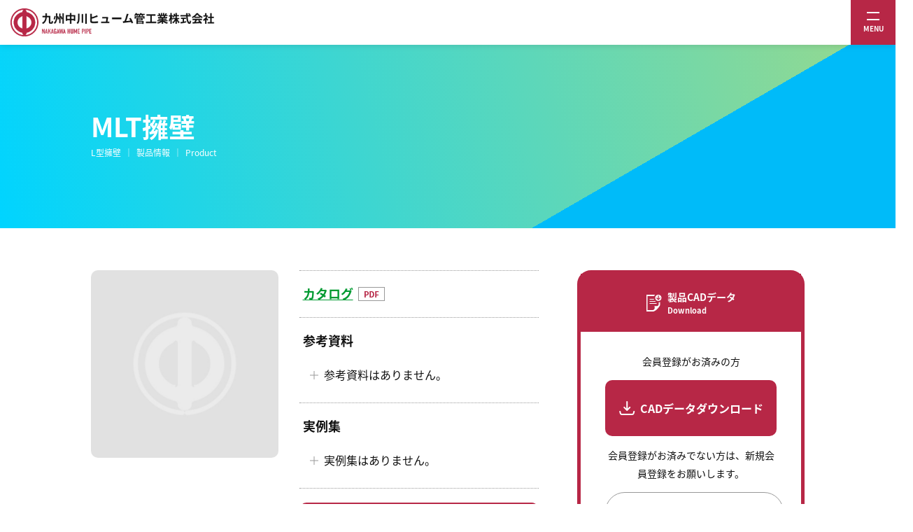

--- FILE ---
content_type: text/html; charset=UTF-8
request_url: https://k-nakagawa.co.jp/product/360/
body_size: 9472
content:
<!DOCTYPE html>
<html lang="ja">
<head>
<script type="text/javascript">

  var _gaq = _gaq || [];
  _gaq.push(['_setAccount', 'UA-36594112-1']);
  _gaq.push(['_setDomainName', 'k-nakagawa.co.jp']);
  _gaq.push(['_trackPageview']);

  (function() {
    var ga = document.createElement('script'); ga.type = 'text/javascript'; ga.async = true;
    ga.src = ('https:' == document.location.protocol ? 'https://ssl' : 'http://www') + '.google-analytics.com/ga.js';
    var s = document.getElementsByTagName('script')[0]; s.parentNode.insertBefore(ga, s);
  })();

</script>
<meta charset="utf-8">
<meta name="viewport" content="width=device-width, initial-scale=1.0, minimum-scale=1.0, shrink-to-fit=no, viewport-fit=cover">
<meta name="format-detection" content="telephone=no">
<title>MLT擁壁 - 九州中川ヒューム管工業株式会社</title>
<meta property="og:title" content="MLT擁壁">
<meta property="og:description" content=""/>
<meta property="og:url" content="https://k-nakagawa.co.jp/product/360/"/>
<meta property="og:image" content="https://k-nakagawa.co.jp/ctrl-nakagawa/wp-content/themes/nico2-custom/opg-noneimage.jpg"/>
<meta name="twitter:card" content="summary_large_image"/>
<meta name="twitter:url" content="https://k-nakagawa.co.jp/product/360/"/>
<meta name="twitter:title" content="MLT擁壁">
<meta name="twitter:image" content="https://k-nakagawa.co.jp/ctrl-nakagawa/wp-content/themes/nico2-custom/opg-noneimage.jpg"/>
<meta name="twitter:description" content=""/>
<meta name="description" content=""/>
<link rel="shortcut icon" href="https://k-nakagawa.co.jp/ctrl-nakagawa/wp-content/themes/nico2-custom/favicon.ico" type="image/vnd.microsoft.icon">
<link rel="icon" href="https://k-nakagawa.co.jp/ctrl-nakagawa/wp-content/themes/nico2-custom/favicon.ico" type="image/vnd.microsoft.icon">
<link rel="apple-touch-icon" href="https://k-nakagawa.co.jp/ctrl-nakagawa/wp-content/themes/nico2-custom/apple-touch-icon.png">
<link rel="stylesheet" href="https://k-nakagawa.co.jp/ctrl-nakagawa/wp-content/themes/nico2-custom/css/common.css">
<link rel="stylesheet" href="https://k-nakagawa.co.jp/ctrl-nakagawa/wp-content/themes/nico2-custom/css/customize.css">
<link rel="stylesheet" href="https://fonts.googleapis.com/earlyaccess/notosansjapanese.css">
<link href="https://fonts.googleapis.com/icon?family=Material+Icons" rel="stylesheet">
<link rel="stylesheet" href="https://k-nakagawa.co.jp/ctrl-nakagawa/wp-content/themes/nico2-custom/css/slick.css">
<link rel="stylesheet" href="https://k-nakagawa.co.jp/ctrl-nakagawa/wp-content/themes/nico2-custom/css/slick-theme.css">
<script>
  (function(d) {
    var config = {
      kitId: 'hbv6mjc',
      scriptTimeout: 3000,
      async: true
    },
    h=d.documentElement,t=setTimeout(function(){h.className=h.className.replace(/\bwf-loading\b/g,"")+" wf-inactive";},config.scriptTimeout),tk=d.createElement("script"),f=false,s=d.getElementsByTagName("script")[0],a;h.className+=" wf-loading";tk.src='https://use.typekit.net/'+config.kitId+'.js';tk.async=true;tk.onload=tk.onreadystatechange=function(){a=this.readyState;if(f||a&&a!="complete"&&a!="loaded")return;f=true;clearTimeout(t);try{Typekit.load(config)}catch(e){}};s.parentNode.insertBefore(tk,s)
  })(document);
</script>
<link rel="stylesheet" href="https://use.typekit.net/gkc3ons.css">
<script>(function(html){html.className = html.className.replace(/\bno-js\b/,'js')})(document.documentElement);</script>
<meta name='robots' content='max-image-preview:large' />
<link rel='dns-prefetch' href='//fonts.googleapis.com' />
<link href='https://fonts.gstatic.com' crossorigin rel='preconnect' />
<link rel="alternate" type="application/rss+xml" title="九州中川ヒューム管工業株式会社 &raquo; フィード" href="https://k-nakagawa.co.jp/feed/" />
<link rel="alternate" type="application/rss+xml" title="九州中川ヒューム管工業株式会社 &raquo; コメントフィード" href="https://k-nakagawa.co.jp/comments/feed/" />
<script>
window._wpemojiSettings = {"baseUrl":"https:\/\/s.w.org\/images\/core\/emoji\/14.0.0\/72x72\/","ext":".png","svgUrl":"https:\/\/s.w.org\/images\/core\/emoji\/14.0.0\/svg\/","svgExt":".svg","source":{"concatemoji":"https:\/\/k-nakagawa.co.jp\/ctrl-nakagawa\/wp-includes\/js\/wp-emoji-release.min.js?ver=6.1.9"}};
/*! This file is auto-generated */
!function(e,a,t){var n,r,o,i=a.createElement("canvas"),p=i.getContext&&i.getContext("2d");function s(e,t){var a=String.fromCharCode,e=(p.clearRect(0,0,i.width,i.height),p.fillText(a.apply(this,e),0,0),i.toDataURL());return p.clearRect(0,0,i.width,i.height),p.fillText(a.apply(this,t),0,0),e===i.toDataURL()}function c(e){var t=a.createElement("script");t.src=e,t.defer=t.type="text/javascript",a.getElementsByTagName("head")[0].appendChild(t)}for(o=Array("flag","emoji"),t.supports={everything:!0,everythingExceptFlag:!0},r=0;r<o.length;r++)t.supports[o[r]]=function(e){if(p&&p.fillText)switch(p.textBaseline="top",p.font="600 32px Arial",e){case"flag":return s([127987,65039,8205,9895,65039],[127987,65039,8203,9895,65039])?!1:!s([55356,56826,55356,56819],[55356,56826,8203,55356,56819])&&!s([55356,57332,56128,56423,56128,56418,56128,56421,56128,56430,56128,56423,56128,56447],[55356,57332,8203,56128,56423,8203,56128,56418,8203,56128,56421,8203,56128,56430,8203,56128,56423,8203,56128,56447]);case"emoji":return!s([129777,127995,8205,129778,127999],[129777,127995,8203,129778,127999])}return!1}(o[r]),t.supports.everything=t.supports.everything&&t.supports[o[r]],"flag"!==o[r]&&(t.supports.everythingExceptFlag=t.supports.everythingExceptFlag&&t.supports[o[r]]);t.supports.everythingExceptFlag=t.supports.everythingExceptFlag&&!t.supports.flag,t.DOMReady=!1,t.readyCallback=function(){t.DOMReady=!0},t.supports.everything||(n=function(){t.readyCallback()},a.addEventListener?(a.addEventListener("DOMContentLoaded",n,!1),e.addEventListener("load",n,!1)):(e.attachEvent("onload",n),a.attachEvent("onreadystatechange",function(){"complete"===a.readyState&&t.readyCallback()})),(e=t.source||{}).concatemoji?c(e.concatemoji):e.wpemoji&&e.twemoji&&(c(e.twemoji),c(e.wpemoji)))}(window,document,window._wpemojiSettings);
</script>
<style>
img.wp-smiley,
img.emoji {
	display: inline !important;
	border: none !important;
	box-shadow: none !important;
	height: 1em !important;
	width: 1em !important;
	margin: 0 0.07em !important;
	vertical-align: -0.1em !important;
	background: none !important;
	padding: 0 !important;
}
</style>
	<link rel='stylesheet' id='wp-block-library-css' href='https://k-nakagawa.co.jp/ctrl-nakagawa/wp-content/plugins/gutenberg/build/block-library/style.css?ver=14.4.0' media='all' />
<link rel='stylesheet' id='wp-block-library-theme-css' href='https://k-nakagawa.co.jp/ctrl-nakagawa/wp-content/plugins/gutenberg/build/block-library/theme.css?ver=14.4.0' media='all' />
<link rel='stylesheet' id='classic-theme-styles-css' href='https://k-nakagawa.co.jp/ctrl-nakagawa/wp-includes/css/classic-themes.min.css?ver=1' media='all' />
<style id='global-styles-inline-css'>
body{--wp--preset--color--black: #000000;--wp--preset--color--cyan-bluish-gray: #abb8c3;--wp--preset--color--white: #fff;--wp--preset--color--pale-pink: #f78da7;--wp--preset--color--vivid-red: #cf2e2e;--wp--preset--color--luminous-vivid-orange: #ff6900;--wp--preset--color--luminous-vivid-amber: #fcb900;--wp--preset--color--light-green-cyan: #7bdcb5;--wp--preset--color--vivid-green-cyan: #00d084;--wp--preset--color--pale-cyan-blue: #8ed1fc;--wp--preset--color--vivid-cyan-blue: #0693e3;--wp--preset--color--vivid-purple: #9b51e0;--wp--preset--color--dark-gray: #1a1a1a;--wp--preset--color--medium-gray: #686868;--wp--preset--color--light-gray: #e5e5e5;--wp--preset--color--blue-gray: #4d545c;--wp--preset--color--bright-blue: #007acc;--wp--preset--color--light-blue: #9adffd;--wp--preset--color--dark-brown: #402b30;--wp--preset--color--medium-brown: #774e24;--wp--preset--color--dark-red: #640c1f;--wp--preset--color--bright-red: #ff675f;--wp--preset--color--yellow: #ffef8e;--wp--preset--gradient--vivid-cyan-blue-to-vivid-purple: linear-gradient(135deg,rgba(6,147,227,1) 0%,rgb(155,81,224) 100%);--wp--preset--gradient--light-green-cyan-to-vivid-green-cyan: linear-gradient(135deg,rgb(122,220,180) 0%,rgb(0,208,130) 100%);--wp--preset--gradient--luminous-vivid-amber-to-luminous-vivid-orange: linear-gradient(135deg,rgba(252,185,0,1) 0%,rgba(255,105,0,1) 100%);--wp--preset--gradient--luminous-vivid-orange-to-vivid-red: linear-gradient(135deg,rgba(255,105,0,1) 0%,rgb(207,46,46) 100%);--wp--preset--gradient--very-light-gray-to-cyan-bluish-gray: linear-gradient(135deg,rgb(238,238,238) 0%,rgb(169,184,195) 100%);--wp--preset--gradient--cool-to-warm-spectrum: linear-gradient(135deg,rgb(74,234,220) 0%,rgb(151,120,209) 20%,rgb(207,42,186) 40%,rgb(238,44,130) 60%,rgb(251,105,98) 80%,rgb(254,248,76) 100%);--wp--preset--gradient--blush-light-purple: linear-gradient(135deg,rgb(255,206,236) 0%,rgb(152,150,240) 100%);--wp--preset--gradient--blush-bordeaux: linear-gradient(135deg,rgb(254,205,165) 0%,rgb(254,45,45) 50%,rgb(107,0,62) 100%);--wp--preset--gradient--luminous-dusk: linear-gradient(135deg,rgb(255,203,112) 0%,rgb(199,81,192) 50%,rgb(65,88,208) 100%);--wp--preset--gradient--pale-ocean: linear-gradient(135deg,rgb(255,245,203) 0%,rgb(182,227,212) 50%,rgb(51,167,181) 100%);--wp--preset--gradient--electric-grass: linear-gradient(135deg,rgb(202,248,128) 0%,rgb(113,206,126) 100%);--wp--preset--gradient--midnight: linear-gradient(135deg,rgb(2,3,129) 0%,rgb(40,116,252) 100%);--wp--preset--duotone--dark-grayscale: url('#wp-duotone-dark-grayscale');--wp--preset--duotone--grayscale: url('#wp-duotone-grayscale');--wp--preset--duotone--purple-yellow: url('#wp-duotone-purple-yellow');--wp--preset--duotone--blue-red: url('#wp-duotone-blue-red');--wp--preset--duotone--midnight: url('#wp-duotone-midnight');--wp--preset--duotone--magenta-yellow: url('#wp-duotone-magenta-yellow');--wp--preset--duotone--purple-green: url('#wp-duotone-purple-green');--wp--preset--duotone--blue-orange: url('#wp-duotone-blue-orange');--wp--preset--font-size--small: 13px;--wp--preset--font-size--medium: 20px;--wp--preset--font-size--large: 36px;--wp--preset--font-size--x-large: 42px;--wp--preset--spacing--20: 0.44rem;--wp--preset--spacing--30: 0.67rem;--wp--preset--spacing--40: 1rem;--wp--preset--spacing--50: 1.5rem;--wp--preset--spacing--60: 2.25rem;--wp--preset--spacing--70: 3.38rem;--wp--preset--spacing--80: 5.06rem;}:where(.is-layout-flex){gap: 0.5em;}body .is-layout-flow > .alignleft{float: left;margin-inline-start: 0;margin-inline-end: 2em;}body .is-layout-flow > .alignright{float: right;margin-inline-start: 2em;margin-inline-end: 0;}body .is-layout-flow > .aligncenter{margin-left: auto !important;margin-right: auto !important;}body .is-layout-constrained > .alignleft{float: left;margin-inline-start: 0;margin-inline-end: 2em;}body .is-layout-constrained > .alignright{float: right;margin-inline-start: 2em;margin-inline-end: 0;}body .is-layout-constrained > .aligncenter{margin-left: auto !important;margin-right: auto !important;}body .is-layout-constrained > :where(:not(.alignleft):not(.alignright):not(.alignfull)){max-width: var(--wp--style--global--content-size);margin-left: auto !important;margin-right: auto !important;}body .is-layout-constrained > .alignwide{max-width: var(--wp--style--global--wide-size);}body .is-layout-flex{display: flex;}body .is-layout-flex{flex-wrap: wrap;align-items: center;}body .is-layout-flex > *{margin: 0;}:where(.wp-block-columns.is-layout-flex){gap: 2em;}.has-black-color{color: var(--wp--preset--color--black) !important;}.has-cyan-bluish-gray-color{color: var(--wp--preset--color--cyan-bluish-gray) !important;}.has-white-color{color: var(--wp--preset--color--white) !important;}.has-pale-pink-color{color: var(--wp--preset--color--pale-pink) !important;}.has-vivid-red-color{color: var(--wp--preset--color--vivid-red) !important;}.has-luminous-vivid-orange-color{color: var(--wp--preset--color--luminous-vivid-orange) !important;}.has-luminous-vivid-amber-color{color: var(--wp--preset--color--luminous-vivid-amber) !important;}.has-light-green-cyan-color{color: var(--wp--preset--color--light-green-cyan) !important;}.has-vivid-green-cyan-color{color: var(--wp--preset--color--vivid-green-cyan) !important;}.has-pale-cyan-blue-color{color: var(--wp--preset--color--pale-cyan-blue) !important;}.has-vivid-cyan-blue-color{color: var(--wp--preset--color--vivid-cyan-blue) !important;}.has-vivid-purple-color{color: var(--wp--preset--color--vivid-purple) !important;}.has-black-background-color{background-color: var(--wp--preset--color--black) !important;}.has-cyan-bluish-gray-background-color{background-color: var(--wp--preset--color--cyan-bluish-gray) !important;}.has-white-background-color{background-color: var(--wp--preset--color--white) !important;}.has-pale-pink-background-color{background-color: var(--wp--preset--color--pale-pink) !important;}.has-vivid-red-background-color{background-color: var(--wp--preset--color--vivid-red) !important;}.has-luminous-vivid-orange-background-color{background-color: var(--wp--preset--color--luminous-vivid-orange) !important;}.has-luminous-vivid-amber-background-color{background-color: var(--wp--preset--color--luminous-vivid-amber) !important;}.has-light-green-cyan-background-color{background-color: var(--wp--preset--color--light-green-cyan) !important;}.has-vivid-green-cyan-background-color{background-color: var(--wp--preset--color--vivid-green-cyan) !important;}.has-pale-cyan-blue-background-color{background-color: var(--wp--preset--color--pale-cyan-blue) !important;}.has-vivid-cyan-blue-background-color{background-color: var(--wp--preset--color--vivid-cyan-blue) !important;}.has-vivid-purple-background-color{background-color: var(--wp--preset--color--vivid-purple) !important;}.has-black-border-color{border-color: var(--wp--preset--color--black) !important;}.has-cyan-bluish-gray-border-color{border-color: var(--wp--preset--color--cyan-bluish-gray) !important;}.has-white-border-color{border-color: var(--wp--preset--color--white) !important;}.has-pale-pink-border-color{border-color: var(--wp--preset--color--pale-pink) !important;}.has-vivid-red-border-color{border-color: var(--wp--preset--color--vivid-red) !important;}.has-luminous-vivid-orange-border-color{border-color: var(--wp--preset--color--luminous-vivid-orange) !important;}.has-luminous-vivid-amber-border-color{border-color: var(--wp--preset--color--luminous-vivid-amber) !important;}.has-light-green-cyan-border-color{border-color: var(--wp--preset--color--light-green-cyan) !important;}.has-vivid-green-cyan-border-color{border-color: var(--wp--preset--color--vivid-green-cyan) !important;}.has-pale-cyan-blue-border-color{border-color: var(--wp--preset--color--pale-cyan-blue) !important;}.has-vivid-cyan-blue-border-color{border-color: var(--wp--preset--color--vivid-cyan-blue) !important;}.has-vivid-purple-border-color{border-color: var(--wp--preset--color--vivid-purple) !important;}.has-vivid-cyan-blue-to-vivid-purple-gradient-background{background: var(--wp--preset--gradient--vivid-cyan-blue-to-vivid-purple) !important;}.has-light-green-cyan-to-vivid-green-cyan-gradient-background{background: var(--wp--preset--gradient--light-green-cyan-to-vivid-green-cyan) !important;}.has-luminous-vivid-amber-to-luminous-vivid-orange-gradient-background{background: var(--wp--preset--gradient--luminous-vivid-amber-to-luminous-vivid-orange) !important;}.has-luminous-vivid-orange-to-vivid-red-gradient-background{background: var(--wp--preset--gradient--luminous-vivid-orange-to-vivid-red) !important;}.has-very-light-gray-to-cyan-bluish-gray-gradient-background{background: var(--wp--preset--gradient--very-light-gray-to-cyan-bluish-gray) !important;}.has-cool-to-warm-spectrum-gradient-background{background: var(--wp--preset--gradient--cool-to-warm-spectrum) !important;}.has-blush-light-purple-gradient-background{background: var(--wp--preset--gradient--blush-light-purple) !important;}.has-blush-bordeaux-gradient-background{background: var(--wp--preset--gradient--blush-bordeaux) !important;}.has-luminous-dusk-gradient-background{background: var(--wp--preset--gradient--luminous-dusk) !important;}.has-pale-ocean-gradient-background{background: var(--wp--preset--gradient--pale-ocean) !important;}.has-electric-grass-gradient-background{background: var(--wp--preset--gradient--electric-grass) !important;}.has-midnight-gradient-background{background: var(--wp--preset--gradient--midnight) !important;}.has-small-font-size{font-size: var(--wp--preset--font-size--small) !important;}.has-medium-font-size{font-size: var(--wp--preset--font-size--medium) !important;}.has-large-font-size{font-size: var(--wp--preset--font-size--large) !important;}.has-x-large-font-size{font-size: var(--wp--preset--font-size--x-large) !important;}
:where(.wp-block-columns.is-layout-flex){gap: 2em;}
.wp-block-pullquote{font-size: 1.5em;line-height: 1.6;}
.wp-block-navigation a:where(:not(.wp-element-button)){color: inherit;}
</style>
<link rel='stylesheet' id='twentysixteen-fonts-css' href='https://fonts.googleapis.com/css?family=Merriweather%3A400%2C700%2C900%2C400italic%2C700italic%2C900italic%7CMontserrat%3A400%2C700%7CInconsolata%3A400&#038;subset=latin%2Clatin-ext&#038;display=fallback' media='all' />
<link rel='stylesheet' id='genericons-css' href='https://k-nakagawa.co.jp/ctrl-nakagawa/wp-content/themes/nico2-custom/genericons/genericons.css?ver=20201208' media='all' />
<link rel='stylesheet' id='twentysixteen-style-css' href='https://k-nakagawa.co.jp/ctrl-nakagawa/wp-content/themes/nico2-custom/style.css?ver=20201208' media='all' />
<link rel='stylesheet' id='twentysixteen-block-style-css' href='https://k-nakagawa.co.jp/ctrl-nakagawa/wp-content/themes/nico2-custom/css/blocks.css?ver=20220524' media='all' />
<!--[if lt IE 10]>
<link rel='stylesheet' id='twentysixteen-ie-css' href='https://k-nakagawa.co.jp/ctrl-nakagawa/wp-content/themes/nico2-custom/css/ie.css?ver=20170530' media='all' />
<![endif]-->
<!--[if lt IE 9]>
<link rel='stylesheet' id='twentysixteen-ie8-css' href='https://k-nakagawa.co.jp/ctrl-nakagawa/wp-content/themes/nico2-custom/css/ie8.css?ver=20170530' media='all' />
<![endif]-->
<!--[if lt IE 8]>
<link rel='stylesheet' id='twentysixteen-ie7-css' href='https://k-nakagawa.co.jp/ctrl-nakagawa/wp-content/themes/nico2-custom/css/ie7.css?ver=20170530' media='all' />
<![endif]-->
<!--[if lt IE 9]>
<script src='https://k-nakagawa.co.jp/ctrl-nakagawa/wp-content/themes/nico2-custom/js/html5.js?ver=3.7.3' id='twentysixteen-html5-js'></script>
<![endif]-->
<script src='https://k-nakagawa.co.jp/ctrl-nakagawa/wp-includes/js/jquery/jquery.min.js?ver=3.6.1' id='jquery-core-js'></script>
<script src='https://k-nakagawa.co.jp/ctrl-nakagawa/wp-includes/js/jquery/jquery-migrate.min.js?ver=3.3.2' id='jquery-migrate-js'></script>
<link rel="https://api.w.org/" href="https://k-nakagawa.co.jp/wp-json/" /><link rel="alternate" type="application/json" href="https://k-nakagawa.co.jp/wp-json/wp/v2/product/360" /><link rel="EditURI" type="application/rsd+xml" title="RSD" href="https://k-nakagawa.co.jp/ctrl-nakagawa/xmlrpc.php?rsd" />
<link rel="wlwmanifest" type="application/wlwmanifest+xml" href="https://k-nakagawa.co.jp/ctrl-nakagawa/wp-includes/wlwmanifest.xml" />
<meta name="generator" content="WordPress 6.1.9" />
<link rel="canonical" href="https://k-nakagawa.co.jp/product/360/" />
<link rel='shortlink' href='https://k-nakagawa.co.jp/?p=360' />
<link rel="alternate" type="application/json+oembed" href="https://k-nakagawa.co.jp/wp-json/oembed/1.0/embed?url=https%3A%2F%2Fk-nakagawa.co.jp%2Fproduct%2F360%2F" />
<link rel="alternate" type="text/xml+oembed" href="https://k-nakagawa.co.jp/wp-json/oembed/1.0/embed?url=https%3A%2F%2Fk-nakagawa.co.jp%2Fproduct%2F360%2F&#038;format=xml" />
</head>

<body class="product-template-default single single-product postid-360 wp-embed-responsive group-blog" id="page-top">
<div class="sp-gnav">
 <div class="sp-gnav-inner">
  <ul class="sp-gnav-list">
   <li><a href="https://k-nakagawa.co.jp/news">新着情報<span>News</span></a></li>
   <li><a href="https://k-nakagawa.co.jp/aboutus">会社案内<span>About us</span></a></li>
   <li><a href="https://k-nakagawa.co.jp/product">製品情報<span>Product</span></a></li>
   <li><a href="https://k-nakagawa.co.jp/contact_us">お問い合わせ<span>Contact Us</span></a></li>
   <li><a href="https://k-nakagawa.co.jp/recruit">採用情報<span>Recruitment</span></a></li>
  </ul>
  <div class="cad-link"><a href="https://k-nakagawa.co.jp/date"><span>製品CADデータ<br>
   <span>Download</span></span></a></div>
  <ul class="sp-gnav-bottom">
   <li><a href="https://k-nakagawa.co.jp/aboutus/#access">アクセス</a></li>
   <li><a href="https://k-nakagawa.co.jp/liks">リンク集</a></li>
   <li><a href="https://k-nakagawa.co.jp/privacy">個人情報保護方針</a></li>
  </ul>
 </div>
</div>
<div class="sp-menu-warp"></div>
<div class="sp-header">
 <h1><a href="https://k-nakagawa.co.jp"><img src="https://k-nakagawa.co.jp/ctrl-nakagawa/wp-content/themes/nico2-custom/imgs/site-logo.png" width="424" height="58" alt=""/></a></h1>
 <div class="sp-menu">MENU</div>
</div>
<div class="pc-header">
 <header class="fixid-head">
  <div class="container">
   <h1><a href="https://k-nakagawa.co.jp"><img src="https://k-nakagawa.co.jp/ctrl-nakagawa/wp-content/themes/nico2-custom/imgs/site-logo.png" alt="九州中川ヒューム管工業株式会社"/></a></h1>
   <nav class="header-gnav">
    <ul>
     <li><a href="https://k-nakagawa.co.jp/news">新着情報<span>News</span></a></li>
     <li><a href="https://k-nakagawa.co.jp/aboutus">会社案内<span>About us</span></a></li>
     <li><a href="https://k-nakagawa.co.jp/product">製品情報<span>Product</span></a></li>
     <li><a href="https://k-nakagawa.co.jp/contact_us">お問い合わせ<span>Contact Us</span></a></li>
     <li><a href="https://k-nakagawa.co.jp/recruit">採用情報<span>Recruitment</span></a></li>
    </ul>
    <div class="cad-link"><a href="https://k-nakagawa.co.jp/date"><span>製品CADデータ<br>
     <span>Download</span></span></a></div>
   </nav>
  </div>
 </header>
 <header class="scroll-head">
  <div class="container">
   <h1><a href="https://k-nakagawa.co.jp"><img src="https://k-nakagawa.co.jp/ctrl-nakagawa/wp-content/themes/nico2-custom/imgs/site-logo.png" alt="九州中川ヒューム管工業株式会社"/></a></h1>
   <div class="header-menu">
    <ul>
     <li><a href="https://k-nakagawa.co.jp/aboutus/#access">アクセス</a></li>
     <li><a href="https://k-nakagawa.co.jp/liks">リンク集</a></li>
     <li><a href="https://k-nakagawa.co.jp/privacy">個人情報保護方針</a></li>
    </ul>
    <div class="cad-link"><a href="https://k-nakagawa.co.jp/date"><span>製品CADデータ<br>
     <span>Download</span></span></a></div>
   </div>
  </div>
 </header>
</div>
<div class="gnav-warp">
 <div class="container">
  <nav class="gnav">
   <ul>
    <li><a href="https://k-nakagawa.co.jp/news">新着情報<span>News</span></a></li>
    <li><a href="https://k-nakagawa.co.jp/aboutus">会社案内<span>About us</span></a></li>
    <li><a href="https://k-nakagawa.co.jp/product">製品情報<span>Product</span></a></li>
    <li><a href="https://k-nakagawa.co.jp/contact_us">お問い合わせ<span>Contact Us</span></a></li>
    <li><a href="https://k-nakagawa.co.jp/recruit">採用情報<span>Recruitment</span></a></li>
   </ul>
  </nav>
 </div>
</div>
<article>
   <div class="title-warp">
  <div class="title-inner">
   <div class="container">
    <h1>
     MLT擁壁    </h1>
    <ul>
     <li>
      L型擁壁     </li>
     <li>製品情報</li>
     <li>Product</li>
    </ul>
   </div>
  </div>
 </div>
 <section class="product-contents">
  <div class="container">
   <div class="product-contents-inner">
    <div class="product-contents-main">
          <div class="product-thum"><img src="https://k-nakagawa.co.jp/ctrl-nakagawa/wp-content/themes/nico2-custom/imgs/thum-default.jpg" alt=""/></div>
          <div class="product-date">
                  <div class="catalog"><a href="https://k-nakagawa.co.jp/ctrl-nakagawa/wp-content/uploads/2022/09/d4a8fd9c80ed5ac264007282faaf39ee.pdf" target="_blank" rel="noopener noreferrer">カタログ</a></div>
            <div class="document">
       <dl>
        <dt>参考資料</dt>
        <dd>
         <ul>
                                        <li>参考資料はありません。</li>
                             </ul>
        </dd>
       </dl>
      </div>
            <div class="illustration">
       <dl>
        <dt>実例集</dt>
        <dd>
         <ul>
                              <li>実例集はありません。</li>
                              </ul>
        </dd>
       </dl>
      </div>
      <div class="dl-button"> <a href="https://k-nakagawa.co.jp/date" target="_blank" rel="noopener noreferrer"><span>製品図面セットダウンロード</span></a></div>
      <p>※製品図面のダウンロードについては<a href="https://k-nakagawa.co.jp/member">会員登録</a>が必要です。</p>
     </div>
    </div>
    <div class="link-box">
     <ul>
      <li><a href="https://k-nakagawa.co.jp/product_cat/cat12">
       L型擁壁       一覧に戻る</a></li>
      <li><a href="https://k-nakagawa.co.jp/product">商品紹介一覧に戻る</a></li>
     </ul>
    </div>
   </div>
   <div class="product-side">
    <div class="cad-dl">
     <dl>
      <dt><span>製品CADデータ<span>Download</span></span></dt>
      <dd>
       <p>会員登録がお済みの方</p>
       <div class="dl-link"><a href="https://k-nakagawa.co.jp/date"><span>CADデータダウンロード</span></a></div>
       <p>会員登録がお済みでない方は、新規会員登録をお願いします。</p>
       <div class="member-register"><a href="https://k-nakagawa.co.jp/member">会員登録</a></div>
      </dd>
     </dl>
    </div>
   </div>
  </div>
     </section>
 <div class="panks">
  <div class="container">
   <ul>
    <!-- Breadcrumb NavXT 7.1.0 -->
<li><a href="https://k-nakagawa.co.jp">ホーム</a></li><li><a href="https://k-nakagawa.co.jp/product/">製品情報</a></li><li><a href="https://k-nakagawa.co.jp/product/product_cat/cat12/">L型擁壁</a></li><li>MLT擁壁</li>   </ul>
  </div>
 </div>
</article>
<footer>
 <div class="footer-contact">
  <div class="container">
   <div class="contact-title">
    <h2>Contact Us</h2>
    <p>お問い合わせ</p>
   </div>
   <div class="contact-tel">
    <p>お電話でのお問い合わせ</p>
    <a href="tel:0985-73-1511">0985-73-1511</a> </div>
   <div class="contact-mail">
    <p>メールでのお問い合わせ</p>
    <div><a href="https://k-nakagawa.co.jp/contact_us"><span>フォームからお問い合わせする</span></a></div>
   </div>
  </div>
 </div>
 <div class="footer-link">
  <div class="container">
   <ul>
    <li>
     <dl class="link-hume">
      <dt>高性能ヒューム管</dt>
      <dd class="auto-height">
       <p>高い品質と強度をもち、締め堅めがよいので漏水しない。同じ目的で使用する場合、ヒューム管のほうが薄く作れ、軽いので扱いやすいという利点があります。</p>
      </dd>
     </dl>
     <span class="link"><a href="http://hume-pipe.jp/" target="_blank" rel="noopener noreferrer">ヒューム管ナビ</a></span> </li>
    <li>
     <dl class="link-manhole">
      <dt>マンホール製品情報</dt>
      <dd class="auto-height">
       <p>組立マンホールは、(社)日本下水道協会下水道用認定適用資器材I類に指定されています。その中でアドホールは、工期短縮などの施工性に優れ漏水対策も完璧です。</p>
      </dd>
     </dl>
     <span class="link"><a href="http://man-hole.jp/" target="_blank" rel="noopener noreferrer">マンホールナビ</a></span> </li>
    <li>
     <dl class="link-touch">
      <dt>タッチボンド情報</dt>
      <dd class="auto-height">
       <p>ワンタッチジョイントによる接続と、伸び能力に優れた高弾性接着剤（TBボンド）による接合により「レベル2地震動」をクリアした耐震継手工法です。</p>
      </dd>
     </dl>
     <span class="link"><a href="http://tb-kenkyukai.jp/" target="_blank" rel="noopener noreferrer">タッチボンド工法研究</a></span> </li>
   </ul>
  </div>
 </div>
 <div class="footer-bottom">
  <div class="container">
   <div class="footer-address">
    <dl>
     <dt><img src="https://k-nakagawa.co.jp/ctrl-nakagawa/wp-content/themes/nico2-custom/imgs/footer-logo.png" alt=""/></dt>
     <dd><span>〒880-0211　</span>宮崎県宮崎市佐土原町大字下田島20048 [ <a href="https://k-nakagawa.co.jp/aboutus/#access">アクセス</a> ]</dd>
    </dl>
   </div>
   <div class="copyright">
    <p>©2022 KYUSYU NAKAGAWA HUME PIPE INDUSTRY Co.,Ltd.</p>
   </div>
  </div>
 </div>
</footer>
<script src="https://k-nakagawa.co.jp/ctrl-nakagawa/wp-content/themes/nico2-custom/js/jquery-3.6.0.min.js"></script> 
<script src="https://k-nakagawa.co.jp/ctrl-nakagawa/wp-content/themes/nico2-custom/js/common.js"></script> 
<script src="https://k-nakagawa.co.jp/ctrl-nakagawa/wp-content/themes/nico2-custom/js/jquery.matchHeight.js"></script> 
<script src="https://k-nakagawa.co.jp/ctrl-nakagawa/wp-content/themes/nico2-custom/js/slick.min.js"></script> 
<script>
$(function () {
 $(".slider").slick({
  arrows: true,
  autoplay: true,
  autoplaySpeed: 6000,
  dots: false,
  slidesToShow: 4,
  speed: 400,
  responsive: [{
  breakpoint: 769,
   settings: {
    slidesToShow: 2,
    arrows: false
   }
  }]
 });
});
</script>
<script src='https://k-nakagawa.co.jp/ctrl-nakagawa/wp-content/themes/nico2-custom/js/skip-link-focus-fix.js?ver=20170530' id='twentysixteen-skip-link-focus-fix-js'></script>
<script id='twentysixteen-script-js-extra'>
var screenReaderText = {"expand":"\u30b5\u30d6\u30e1\u30cb\u30e5\u30fc\u3092\u5c55\u958b","collapse":"\u30b5\u30d6\u30e1\u30cb\u30e5\u30fc\u3092\u9589\u3058\u308b"};
</script>
<script src='https://k-nakagawa.co.jp/ctrl-nakagawa/wp-content/themes/nico2-custom/js/functions.js?ver=20181217' id='twentysixteen-script-js'></script>
</body></html>

--- FILE ---
content_type: text/css
request_url: https://k-nakagawa.co.jp/ctrl-nakagawa/wp-content/themes/nico2-custom/css/common.css
body_size: 4278
content:
/* CSS Document */

html {
 -webkit-text-size-adjust: 100%;
}

body {
 background: #fff;
 color: #111;
 font-family: 'Noto Sans Japanese', sans-serif;
 font-size: 16px;
 font-size: 100%;
 line-height: 1.875;
 overflow-x: hidden;
 margin: 0 0;
}

body.fixed {
 width: 100%;
 height: 100%;
 position: fixed;
} 

*, *:before, *:after {
    -webkit-box-sizing: border-box;
       -moz-box-sizing: border-box;
         -o-box-sizing: border-box;
        -ms-box-sizing: border-box;
            box-sizing: border-box;
    -webkit-tap-highlight-color: rgba(0,0,0,0);
    -webkit-box-shadow: none;
            box-shadow: none;   
            outline: none;
}

a {
 color: #009A31;
 outline:none;
}

a:hover {
 color: #009A31;
 text-decoration: underline;
}

a img { outline:none;}
h1,h2,h3,h4 { color: #161616;}
#pagetop {}
nav { background: none;}

ul, ol {
	margin: 0;
	padding: 0;
}
ul { list-style: none;}

dl, dt, dd {
	margin: 0;
	padding: 0;
}
.margin-bottom { margin-bottom: 0.65rem;}

img {
 border: 0;
 display: block;
 height: auto;
 max-width: 100%;
 width: auto;
}

input[type="submit"],
input[type="button"] {
  border-radius: 0;
  -webkit-box-sizing: content-box;
  -webkit-appearance: button;
  appearance: button;
  border: none;
  box-sizing: border-box;
  cursor: pointer;
}
input[type="submit"]::-webkit-search-decoration,
input[type="button"]::-webkit-search-decoration {
  display: none;
}
input[type="submit"]::focus,
input[type="button"]::focus {
  outline-offset: -2px;
}

h1, h2, h3, h4, h5, h6 {
 margin: 0 0;
}

.wp-block-table {
 padding: 0 0;
 margin: 0 0;
}

.container {
 width: 1396px;
 margin: 0 auto;
 padding: 0 130px;
 position: relative;
}

.text-center {
 text-align: center;
}

/* header */

.fixid-head {
 position: fixed;
 top: 0;
 left: 0;
}

.scroll-head {
 /* display: none; */
}

header {
 height: 88px;
 width: 100%;
 background: #fff;
 box-shadow: 0px 0px 10px rgba(0,0,0,0.15);
 position: absolute;
 z-index: 5;
}

header h1 {
 margin-left: 30px;
}

header .container {
 display: flex;
 justify-content: space-between;
 align-items: center;
 height: 100%;
}

.header-menu {
 display: flex;
 height: 100%;
 align-items: center;
}

.header-menu ul {
 display: flex;
 height: 100%;
 font-size: 12px;
}

.header-menu ul li a {
 display: flex;
 align-items: center;
 height: 100%;
 padding: 0 25px;
 text-decoration: none;
 color: #111;
}

.header-menu ul li a:hover {
 text-decoration: underline;
}

.cad-link {
 background: #B72746;
 height: 88px;
 width: 255px;
 margin-left: 40px;
}

.cad-link a {
 width: 100%;
 height: 100%;
 display: flex;
 flex-flow: column;
 justify-content: center;
 align-items: center;
 font-weight: bold;
 font-size: 14px;
 color: #fff;
 text-decoration: none;
 transition: 0.5s;
}

.cad-link a:hover {
 background: #00bbf9;
 transition: 0.5s;
}

.cad-link a span span {
 display: block;
 font-size: 11px;
}

.cad-link a > span {
 display: inline-block;
 background: url("../imgs/icon-dl.png") left center no-repeat;
 padding-left: 30px;
 transition: 0.5s;
}

.cad-link a:hover > span {
 background: url("../imgs/icon-dl-ac.png") left center no-repeat;
 transition: 0.5s;
}

.pc-header .container {
 max-width: 1920px;
 width: 100%;
 padding-left: 0;
 padding-right: 0;
}

@media screen and (max-width: 1365px){
 .pc-header {
  display: none;
 }
}

/* gnav */


.gnav-warp {
 width: 100%;
}

.gnav-warp .container {
 width: 100%;
 padding-left: 0;
 padding-right: 0;
}

.gnav {
 position: relative;
 display: flex;
 justify-content: flex-end;
 padding-top: 88px;
}

.gnav ul {
 position: absolute;
 height: 88px;
 border-radius: 0 0 0 20px;
 background: #fff;
 display: flex;
 overflow: hidden;
}

.gnav ul li {}
.gnav ul li a {
 display: flex;
 justify-content: center;
 align-items: center;
 flex-flow: column;
 padding: 0 32px;
 height: 100%;
 color: #111;
 text-decoration: none;
 font-family: din-condensed,sans-serif;
 font-weight: 700;
 font-style: normal;
 line-height: 1.4;
 text-align: center;
 transition: 0.5s;
}

.gnav ul li a.active {
 background: #00BBF9;
 color: #fff;
}

.gnav ul li a.active span {
 color: #fff;
}

.gnav ul li a span {
 display: block;
 font-weight: 400;
 font-size: 11px;
 color: #009A31;
}

.gnav ul li a:hover {
 background: #009931;
 color: #fff;
 transition: 0.5s;
}

.gnav ul li a:hover span {
 color: #fff;
 transition: 0.5s;
}

.header-gnav {
 display: flex;
}

.header-gnav ul {
 display: flex;
 height: 88px;
}

.header-gnav ul li {}
.header-gnav ul li a {
 display: flex;
 justify-content: center;
 align-items: center;
 flex-flow: column;
 padding: 0 25px;
 height: 100%;
 color: #111;
 text-decoration: none;
 font-family: din-condensed,sans-serif;
 font-weight: 700;
 font-style: normal;
 line-height: 1.4;
 text-align: center;
 transition: 0.5s;
}

.header-gnav ul li a span {
  display: block;
  font-weight: 400;
  font-size: 11px;
  color: #009A31;
}

.header-gnav ul li a.active {
 background: #00BBF9;
 color: #fff;
}

.header-gnav ul li a.active span {
 color: #fff;
}

.header-gnav ul li a:hover {
 background: #009931;
 color: #fff;
 transition: 0.5s;
}

.header-gnav ul li a:hover span {
 color: #fff;
 transition: 0.5s;
}

.header-gnav .cad-link {
 margin-left: 0;
}

.sp-header {
 display: none;
 padding: 0 15px;
 padding-right: 0;
}

.sp-header h1,
.sp-header h1 a,
.sp-header h1 a img {
 height: 40px;
 width: auto;
}

.sp-menu {
 width: 64px;
 height: 64px;
 color: #fff;
 font-size: 10px;
 font-weight: bold;
 background: #B72746;
 display: flex;
 justify-content: center;
 align-items: center;
 flex-direction: column;
 cursor: pointer;
 position: fixed;
 right: 0;
 top: 0;
 z-index: 20;
}

.sp-menu:before {
 content: '';
 width: 18px;
 height: 18px;
 background: url("../imgs/menu-button.png") center center no-repeat;
}

.sp-menu.open:before {
 content: '';
 width: 18px;
 height: 18px;
 background: url("../imgs/menu-close.png") center center no-repeat;
}

.sp-menu-warp {
 display: none;
 background: #333;
 position: absolute;
 top: 0;
 bottom: 0;
 left: 0;
 right: 0;
 width: 100%;
 height: 100%;
 z-index: 10;
}

.sp-gnav {
 position: fixed;
 width: 300px;
 height: 100%;
 background: #fff;
 border-radius: 30px 0 0 0;
 overflow: hidden;
 top: 64px;
 right: -300px;
 transition: 0.5s;
}

.sp-gnav.open {
 right: 0;
 z-index: 20;
}

.sp-gnav-inner {
 height: 85vh;
 display: block;
 overflow-y: auto;
 margin-bottom: 30px;
}

.sp-gnav-list li {
 width: 100%;
 height: 85px;
 line-height: 1.5;
}

.sp-gnav-list li a {
 display: flex;
 width: 100%;
 height: 100%;
 align-items: center;
 justify-content: center;
 flex-direction: column;
 font-size: 16px;
 color:#111;
 text-decoration: none;
 font-weight: 700;
 font-family: din-condensed,sans-serif;
 transition: 0.5s;
}

.sp-gnav-list li a:hover {
 background: #009931;
 color: #fff;
 transition: 0.5s;
}

.sp-gnav-list li a span {
 display: block;
 font-size: 11px;
 font-weight: 500;
 color: #009A31;
}

.sp-gnav-list li a:hover span {
 color: #fff;
 transition: 0.5s;
}

.sp-gnav-list li a.active {
 background: #00BBF9;
 color: #fff;
}

.sp-gnav-list li a.active span {
 color: #fff;
}

.sp-gnav .cad-link {
 margin-left: 0;
 width: 100%;
}

.sp-gnav-bottom {
 margin-top: 20px;
 display: flex;
 align-items: center;
 justify-content: space-around;
}

.sp-gnav-bottom li {
 font-size: 12px;
}

.sp-gnav-bottom li a {
 text-decoration: none;
 color: #111;
}

.sp-gnav-bottom li a:hover {
 text-decoration: underline;
}

body.fixed .sp-menu-warp {
 display: block;
}

@media screen and (max-width: 1365px){
 .gnav {
  display: none;
 }
 .sp-header {
  display: flex;
  align-items: center;
  justify-content: space-between;
  height: 64px;
  width: 100%;
  box-shadow: 0px 0px 10px rgba(0,0,0,0.15);
 }
}


/* footer */

footer {
 background: #f7f7f7;
 border-bottom: #B72746 solid 15px;
}

footer .container {
 max-width: 1160px;
 width: 100%;
 height: 100%;
 padding-left: 0;
 padding-right: 0;
}

.footer-bottom {
 background: #333333;
 height: 228px;
 padding-top: 60px;
}

.footer-bottom .container {
 width: 1110px;
}

.footer-address {
 font-size: 14px;
 color: #fff;
}

.footer-address dd {
 margin-top: 10px;
}

.footer-address a {
 color: #fff;
 text-decoration: none;
}

.footer-address a:hover {
 text-decoration: underline;
}

.copyright {
 margin-top: 20px;
}

.copyright p {
 font-size: 11px;
 color: #999999;
 text-align: right;
}

.footer-link {
 height: 472px;
 margin: 0 -25px;
}

.footer-link ul {
 display: flex;
 justify-content: space-between;
 align-items: center;
 height: 100%;
}

.footer-link ul li {
 width: 33.3%;
}

.footer-link dl {
 padding-left: 100px;
 margin: 0 25px;
}

.footer-link dl dt {
 padding-top: 10px;
 font-weight: 600;
 font-size: 18px;
 color: #009A31;
}

.footer-link dl dd p {
 margin-top: 5px;
 font-size: 14px;
 color: #333;
}

.link-hume {
 background: url("../imgs/icon-footer-1.png") top left no-repeat;
}

.link-manhole {
 background: url("../imgs/icon-footer-2.png") top left no-repeat;
}

.link-touch {
 background: url("../imgs/icon-footer-3.png") top left no-repeat;
}

.footer-link .link {
 display: block;
 width: 255px;
 margin: 25px auto 0;
}

.footer-link .link a {
 display: block;
 width: 100%;
 padding: 12px 0;
 border: #999 solid 1px;
 border-radius: 999px;
 background: #fff url("../imgs/icon_link.png") right 20px center no-repeat;
 text-align: center;
 text-decoration: none;
 font-size: 14px;
 font-weight: 600;
 color: #111;
 transition: 0.5s;
}

.footer-link .link a:hover {
 border: #009A31 solid 1px;
 background: #fff url("../imgs/icon_link_ac.png") right 20px center no-repeat;
 color: #009A31;
 transition: 0.5s;
}

.footer-contact {
 background: url("../imgs/bg_contact.jpg") center center no-repeat;
 background-size: cover;
 position: relative;
 height: 354px;
}

.footer-contact .container {
 width: 1110px;
}

.footer-contact:before {
 position: absolute;
 content: '';
 width: 100%;
 height: 100%;
 background: rgba(51,51,51,0.5);
 top: 0;
 right: 0;
 bottom: 0;
 left: 0;
}

.footer-contact .container {
 height: 100%;
 display: flex;
 justify-content: space-between;
 align-items: center;
 color: #fff;
 position: relative;
 z-index: 1;
}

.contact-title h2 {
 font-size: 58px;
 font-family: din-condensed,sans-serif;
 font-weight: 500;
 color: #fff;
 line-height: 1.0;
}

.contact-title p {
 font-size: 18px;
 font-weight: 700;
}

.contact-tel {
 text-align: center;
}

.contact-tel p {
 font-weight: 700;
}

.contact-tel a {
 padding-left: 50px;
 font-size: 39px;
 font-weight: 700;
 color: #fff;
 text-decoration: none;
 position: relative;
 line-height: 1.5;
 pointer-events: none;
}

.contact-tel a:before {
 content: '';
 background: url("../imgs/icon_phone.png") center center no-repeat;
 background-size: cover;
 width: 35px;
 height: 36px;
 display: block;
 position: absolute;
 left: 0;
 top: 11px;
}

.contact-mail {
 text-align: center;
}

.contact-mail p {
 font-weight: 700;
}

.contact-mail div {
 display: inline-block;
 border-radius: 999px;
 background: linear-gradient(248deg, #99D98C 0%, #00D4FF 100%) 0% 0% no-repeat;
 overflow: hidden;
}

.contact-mail a {
 display: block;
 width: 350px;
 color: #fff;
 font-size: 14px;
 text-decoration: none;
 line-height: 70px;
 position: relative;
 transition: 0.5s;
}

.contact-mail a:hover {
 background: #00BBF9;
 transition: 0.5s;
}

.contact-mail a span {
 position: relative;
 display: inline-block;
 padding-left: 30px;
}

.contact-mail a span:before {
 content: url("../imgs/icon_mail.png");
 width: 24px;
 height: 24px;
 position: absolute;
 top: 6px;
 left: 0;
}

/* panks */

.panks {
 background: #F7F7F7;
 min-height: 37px;
}

.panks .container {
 width: 100%;
 height: 100%;
}

.panks ul {
 overflow: hidden;
 height: 100%;
 padding: 7px 0px;
}

.panks ul li {
 color: #999999;
 font-size: 12px;
 float: left;
}

.panks ul li a {
 color: #009A31;
}

.panks ul li a:hover {
 text-decoration: none;
}

.panks ul li:before {
 content: '>';
 margin: 0 10px;
}

.panks ul li:first-child {
 position: relative;
 padding-left: 33px;
}

.panks ul li:first-child:before {
 content: url("../imgs/icon_home.png");
 width: 18px;
 height: 19px;
 display: block;
 position: absolute;
 top: 3px;
 left: 0;
}

/* カテゴリ */

.title-warp {
 background: linear-gradient(256deg, #99D98C 0%, #00D4FF 100%) 0% 0% no-repeat;
 position: relative;
 overflow: hidden;
 z-index: -1;
}

.title-warp .container {
 width: 100%;
 display: flex;
 flex-flow: column;
 justify-content: center;
 align-items: flex-start;
 padding-left: 130px;
 padding-right: 130px;
}

.title-warp h1 {
 display: block;
 font-size: 38px;
 font-weight: 700;
 color: #fff;
 line-height: 1.4;
}

.title-warp p {
 margin-top: 5px;
 margin-bottom: 0;
 font-size: 14px;
 font-family: din-condensed,sans-serif;
 font-weight: 500;
 font-style: normal;
 color: #fff;
}

.title-warp ul {
 display: flex;
 justify-content: flex-start;
}

.title-warp ul li {
 font-size: 12px;
 color: #fff;
	white-space: nowrap;
}

.title-warp ul li:before {
 content: '｜';
 margin: 0 5px;
}

.title-warp ul li:first-child:before {
 content: '';
 margin: 0 0;
}

.title-inner {
 background: linear-gradient(-210deg, transparent 70%, #00BBF9 30%);
 padding-top: 120px;
 padding-bottom: 20px;
 min-height: 262px;
}

.main-contents {
 background: url("../imgs/bg_news.png") left bottom no-repeat;
 padding-bottom: 80px;
 min-height: 290px;
 margin-top: 60px;
 margin-left: auto;
 margin-right: auto;
}

.main-contents > .container {
 width: 100%;
}

.category .news-list {
 width: 100%;
}

.category .news-list ul li {
 display: flex;
 align-items: center;
 justify-content: flex-start;
}

.category .news-list .post-day {
 margin-right: 30px;
}

.pager {
 margin-top: 60px;
}

.wp-pagenavi {
 text-align: center;
}

.wp-pagenavi a, .current {
  display: inline-block;
  width: 22px;
  height: 34px;
  margin-right: 5px;
  margin-left: 5px;
  line-height: 34px;
  margin-bottom: 10px;
 transition: 0.5s;
 text-decoration: none;
 color: #009A31;
 font-size: 14px;
}

.current {
  background: #00BBF9;
  font-weight: bold;
  margin-bottom: 10px;
 color: #fff;
}

.wp-pagenavi a:hover {
  background: #009A31;
 color: #fff;
 transition: 0.5s;
}


/* 本文内button */

.main-contents-inner .wp-block-button {
 margin-top: 60px;
}

.main-contents-inner .wp-block-button a {
 width: 255px;
 line-height: 54px;
 border-radius: 999px;
 background: linear-gradient(258deg, #99D98C 0%, #00D4FF 100%) 0% 0% no-repeat!important;
 font-size: 14px;
 font-weight: 700;
 color: #fff;
 padding: 0 0;
 position: relative;
}

.main-contents-inner .wp-block-buttons > .wp-block-button {
 margin: 0 auto;
}

.main-contents-inner .wp-block-buttons > .wp-block-button.dl-button {
 margin: 0 auto;
 margin-top: 60px;
}

.main-contents-inner .wp-block-button.dl-button a {
 display: inline-block;
 width: 600px;
 padding: 30px;
 line-height: 1.6;
 border-radius: 999px;
 background: linear-gradient(258deg, #99D98C 0%, #00D4FF 100%) 0% 0% no-repeat;
 font-size: 18px;
 font-weight: 700;
 color: #fff;
 position: relative;
 transition: 0.5s;
}

.main-contents-inner .wp-block-button.dl-button a br {
 display: none;
}

.main-contents-inner .wp-block-button a:before {
  content: url("../imgs/arrow_white.png");
  position: absolute;
  top: 0;
  right: 25px;
  width: 7px;
  height: 8px;
  display: block;
}

.main-contents-inner .wp-block-button.dl-button a:before {
 content: url("../imgs/icon_download.png");
 top: 50%;
 right: 50px;
 margin-top: -11.5px;
}

@media screen and (min-width: 1920px){
 header .container {
  width: 100%;
  padding-right: 0;
 }
 .title-warp .container {
  max-width: 1920px;
  width: 100%;
  padding: 0 130px;
 }
 .gnav-warp .container {
  width: 100%;
  padding-right: 0;
  max-width: 1920px;
 }
 .main-contents .container,
 .panks .container,
 .footer-bottom .container {
  max-width: 1680px;
  width: 100%;
  padding-left: 0;
  padding-right: 0;
 }
}

@media screen and (max-width: 1365px){
 .title-inner {
  padding-top: 90px;
 }
}

@media screen and (max-width: 1279px){
 .title-warp .container,
 .main-contents .container,
 .panks .container,
 .footer-bottom .container {
  width: 100%;
  padding: 0 25px;
 }
}

@media screen and (max-width: 1139px){
 .title-warp .container {
  width: 100%;
  padding: 0 25px;
 }
 
 footer .container {
  width: 100%;
  padding: 0 25px;
 }
}

@media screen and (max-width: 991px){
 .sp-header {
  padding: 0 0 0 10px;
 }
 .footer-contact {
  height: auto;
  padding: 60px 0;
 }
 .footer-contact .container {
  flex-direction: column;
 }
 .footer-link {
  display: none;
 }
 .container {
  padding-left: 25px;
  padding-right: 25px;
 }
}

@media screen and (max-width: 767px){
 .contact-title {
  width: 100%;
 }
 .contact-tel a {
  padding-left: 45px;
  font-size: 36px;
  pointer-events: auto;
 }
 .contact-tel a::before {
  width: 33px;
  height: 33px;
  top: 15px;
 }
 .contact-mail a {
  width: 325px;
 }
 .footer-bottom {
  padding-top: 50px;
 }
 .footer-address dd {
  font-size: 14px;
 }
 .footer-address dd span {
  display: block;
 }
 .title-inner {
  background: linear-gradient(-230deg, transparent 65%, #00BBF9 35%);
  padding-top: 10px;
  padding-bottom: 10px;
  height: 128px;
  min-height: 128px;
 }
 .title-warp h1 {
  font-size: 28px;
 }
 .title-warp .container {
  height: 100%;
 }
 .main-contents {
  background-size: 306px;
  margin-top: 25px;
 }
 .category .news-list ul li {
  display: block;
 }
 .main-contents-inner .wp-block-button.dl-button a {
  width: 100%;
  font-size: 16px;
  padding-left: 0;
 }
 .main-contents-inner .wp-block-button.dl-button a br {
  display: inline-block;
 }
}

@media screen and (max-width: 374px){
 .sp-header h1,
 .sp-header h1 a,
 .sp-header h1 a img {
  height: 37px;
  width: auto;
 }
}


--- FILE ---
content_type: text/css
request_url: https://k-nakagawa.co.jp/ctrl-nakagawa/wp-content/themes/nico2-custom/css/customize.css
body_size: 6006
content:
/* home */

.home-visual-warp {
 height: 768px;
 background: transparent linear-gradient(256deg, #99D98C 0%, #00D4FF 100%) 0% 0% no-repeat padding-box;
 position: relative;
 z-index: -1;
}

/* .home-visual-warp:before {
 content: '';
 position: absolute;
 right: 0;
 bottom: -8px;
 width: 916px;
 height: 529px;
 background: url("../imgs/bg-town.png") center center no-repeat;
 background-size: cover;
} */

.home-visual-warp .bg-img {
 position: absolute;
 right: 0;
 bottom: 0;
 width: 100%;
}

.home-visual-warp .bg-img img {
 width: 67.057vw;
 height: auto;
 position: absolute;
 right: 0;
 bottom: 0;
}

.home-visual-warp .container {
 width: 100%;
 height: 100%;
 display: flex;
 justify-content: flex-start;
 align-items: center;
}

.home-copy h1 {
 font-size: 64px;
 font-family: din-condensed,sans-serif;
 font-weight: 500;
 font-style: normal;
 color: #fff;
 line-height: 1.4;
}

.home-copy p {
 font-size: 24px;
 font-weight: 700;
 color: #fff;
}

.home-recruit-warp {
 background: linear-gradient(249deg, #99D98C 0%, #00D4FF 100%) 0% 0% no-repeat;
 height: 520px;
}

.home-recruit-warp .container {
 width: 100%;
 height: 100%;
 display: flex;
 align-items: center;
}

.home-recruit-warp a {
 text-decoration: none;
 margin: 0 auto;
}

.home-recruit-warp dl {
 width: 100%;
 border-radius: 25px;
 display: flex;
 background: #fff;
 overflow: hidden;
 box-shadow: 0px 0px 10px rgba(0,0,0,0.15);
}

.home-recruit-warp dl dt {
 width: 540px;
}

.home-recruit-warp dl dd {
 width : calc(100% - 540px) ;
 padding: 0 45px;
 display: flex;
 justify-content: center;
 flex-direction: column;
}

.home-recruit-warp dl dd h2 {
 font-family: din-condensed,sans-serif;
 font-weight: 500;
 font-style: normal;
 font-size: 58px;
 color: #B72746;
 line-height: 1.0;
}

.home-recruit-warp dl dd h2 span {
 display: block;
 margin-top: 10px;
 font-size: 18px;
 font-family: 'Noto Sans Japanese', sans-serif;
 color: #111111;
}

.home-recruit-warp dl dd p {
 margin-top: 20px;
 margin-bottom: 0;
 color: #333;
 font-size: 14px;
}

.home-news-warp {
 height: 663px;
 background: #fff url("../imgs/bg_news.png") left bottom no-repeat;
}

.home-news-warp .container {
 width: 100%;
 display: flex;
 justify-content: space-between;
 padding-top: 120px;
 padding-left: 130px;
 padding-right: 130px;
}

.news-title {
 width: 120px;
}

.news-title h2 {
 font-family: din-condensed,sans-serif;
 font-weight: 500;
 font-style: normal;
 font-size: 58px;
 color: #009A31;
 line-height: 1.0;
}

.news-title h2 span {
 display: block;
 margin-top: 10px;
 font-size: 18px;
 font-family: 'Noto Sans Japanese', sans-serif;
 color: #111111;
}

.news-title a {
 background: url("../imgs/arrow_green.png") right center no-repeat;
 padding-right: 15px;
 color: #009A31;
 font-size: 14px;
 text-decoration: none;
 margin-top: 40px;
 display: inline-block;
}

.news-list {
 width: 100%;
 margin-left: 30px;
 margin-right: 30px;
}

.news-list ul li {
 border-bottom: #707070 dotted 1px;
 padding: 20px 0 20px 0;
}

.news-list .post-day {
 display: block;
 font-size: 14px;
 color: #999999;
}

.news-list ul li a {
 display: block;
 color: #111111;
 text-decoration: none;
 line-height: 1.4;
 width : calc(100% - 20px) ;
}

.news-list ul li a:hover {
 color: #009A31;
}

.cad-dl {
 width: 445px;
}

.cad-dl dl {
 background: #fff;
 border: #B72746 solid 5px;
 border-radius: 20px;
}

.cad-dl dl dt {
 background: #B72746;
 height: 83px;
 color: #fff;
 font-size: 14px;
 text-align: center;
 font-weight: 600;
 display: flex;
 align-items: center;
 justify-content: center;
 line-height: 1.6;
}

.cad-dl dl dt > span {
 display: inline-block;
 background: url("../imgs/icon-dl.png") left center no-repeat;
 padding-left: 30px;
 text-align: left;
} 

.cad-dl dl dt span span {
 display: block;
 font-size: 11px;
}

.cad-dl dl dd {
 background: #fff;
 border-radius: 0 0 20px 20px;
 text-align: center;
 font-size: 14px;
 color: #111;
 padding: 15px 45px 45px 45px;
}

.dl-link {}

.dl-link a {
 display: flex;
 align-items: center;
 justify-content: center;
 margin: 0 auto;
 background: #B72746;
 border-radius: 10px;
 color: #fff;
 font-size: 16px;
 font-weight: 700;
 text-decoration: none;
 width: 100%;
 height: 80px;
 transition: 0.5s;
}

.dl-link a:hover {
 background: #00BBF9;
 transition: 0.5s;
}

.dl-link a span {
 background: url("../imgs/icon_download.png") center left no-repeat;
 padding-left: 30px;
}

.member-register {
 text-align: center;
}

.member-register a {
 display: inline-block;
 width: 255px;
 border: #999999 solid 1px;
 border-radius: 999px;
 background: #fff url("../imgs/arrow_gray.png") right 20px center no-repeat;
 font-size: 14px;
 color:#111111;
 text-decoration: none;
 line-height: 54px;
 transition: 0.5s;
}

.member-register a:hover {
 border: #009A31 solid 1px;
 background: #fff url("../imgs/arrow_green.png") right 20px center no-repeat;
 color: #009A31;
 transition: 0.5s;
}

/* .home-product-warp {
 background-color: #f7f7f7;
 background-image: url("../imgs/bg_logo.png"), url("../imgs/bg-product.png");
 background-position: right 45px top 45px, left top;
 background-repeat: no-repeat, no-repeat;
 background-size: 225px, 34%;
 height: 768px;
 padding: 120px 0;
} */

.home-product-warp {
 background-color: #f7f7f7;
 background-image: url("../imgs/bg_logo.png");
 background-position: right 45px top 45px;
 background-repeat: no-repeat;
 background-size: 225px;
 height: auto;
 padding: 120px 0;
 position: relative;
}

.home-product-warp .bg-img {
 position: absolute;
 top: 0;
 left: 0;
 z-index: 0;
 width: 100%;
}

.home-product-warp .bg-img img {
 width : calc(100% - 67.057vw) ;
 height: auto;
}

.home-product-warp .container {
 width: 100%;
 padding-left: 130px;
 padding-right: 130px;
}

.home-product-warp h2 {
 font-family: din-condensed,sans-serif;
 font-weight: 500;
 font-style: normal;
 font-size: 58px;
 color: #009A31;
 line-height: 1.0;
}

.home-product-warp h2 span {
 display: block;
 margin-top: 10px;
 font-size: 18px;
 font-family: 'Noto Sans Japanese', sans-serif;
 color: #111111;
}

.slider {
 margin-top: 45px;
}

.product-box {}
.product-box .inner {
 padding: 10px 15px;
}

.product-box dl {
 border-radius: 10px;
 box-shadow: 0px 0px 5px 3px rgba(0, 0, 0, 0.15);
 overflow: hidden;
}

.product-box dl dt img {
 width: 100%;
 height: auto;
}

.product-box dl dd {
 padding: 15px;
 border-top: #009A31 solid 1px;
 background: #fff;
 min-height: 83px;
 border-radius: 0 0 10px 10px;
 line-height: 1.6;
}

.product-box a {
 text-decoration: none;
 color: #111;
 font-weight: 700;
 transition: 0.5s;
}

.product-box a:hover dd {
 background: #009A31;
 color: #fff;
 transition: 0.5s;
}

.slick-prev, .slick-next {
 width: 19px!important;
 height: 35px!important;
}

.slick-prev::before, .slick-next::before {
 display: none!important;
}

.slick-next {
 width: 19px!important;
 height: 35px!important;
 background: url("../imgs/slider-next.png") center center no-repeat!important;
 background-size: cover!important;
 right: -35px!important;
}

.slick-prev {
 width: 19px!important;
 height: 35px!important;
 background: url("../imgs/slider-back.png") center center no-repeat!important;
 background-size: cover!important;
 left: -35px!important;
}

.product-link {
 text-align: center;
 margin-top: 20px;
}

.product-link span {
 display: inline-block;
 width: 255px;
 background: linear-gradient(258deg, #99D98C 0%, #00D4FF 100%) 0% 0% no-repeat;
 border-radius: 999px;
 overflow: hidden;
}

.product-link a {
 display: inline-block;
 width: 100%;
 line-height: 54px;
 font-weight: 700;
 font-size: 14px;
 color: #fff;
 text-decoration: none;
 position: relative;
 transition: 0.5s;
}

.product-link a:hover {
 background: #00BBF9;
 transition: 0.5s;
}

.product-link a:before {
 content: url("../imgs/arrow_white.png");
 position: absolute;
 top: 0;
 right: 25px;
 width: 7px;
 height: 8px;
 display: block;
}

/* single */

.post-date {
 border-bottom: #707070 dotted 1px;
 padding-bottom: 20px;
 margin-bottom: 30px;
 text-align: right;
}

.post-date ul {
 display: flex;
 justify-content: flex-end;
 font-size: 14px;
}

.post-date a {
 color: #009A31;
 margin-left: 30px;
}

.post-date a:hover {
 text-decoration: none;
}

.main-contents-inner {
 color: #333;
}

.main-contents-inner p {
 margin-bottom: 30px;
}

.main-contents-inner .wp-block-quote {
 margin: 0;
 background: #fff;
 border: #CCCCCC solid 3px;
 border-radius: 10px;
 padding: 25px 30px 30px 30px;
}

.main-contents-inner .wp-block-quote p {
 margin-top: 0;
 margin-bottom: 20px;
}

.main-contents-inner .wp-block-quote cite {
 font-size: 14px;
 font-style: normal;
}

.main-contents-inner .wp-block-quote cite:before {
 content: '―';
 margin-right: 5px;
 color: #ccc;
}

.main-contents-inner .wp-block-quote.section {}

.main-contents-inner h2 {
 margin: 30px 0 40px 0;
 font-size: 28px;
 font-weight: bold;
 color: #111;
 position: relative;
 line-height: 1.6;
}

.main-contents-inner h2:before {
 content: url("../imgs/icon-title-h2.png");
 display: block;
 width: 65px;
 height: 8px;
 position: absolute;
 left: 0;
 bottom: 5px;
} 

.main-contents-inner h3 {
 margin: 20px 0 30px 0;
 padding-bottom: 15px;
 border-bottom: #CCCCCC solid 1px;
 font-size: 24px;
 font-weight: bold;
 color: #111;
 line-height: 1.6;
}

.main-contents-inner h4 {
 margin: 15px 0 20px 0;
 font-size: 20px;
 font-weight: bold;
 color: #111;
 line-height: 1.6;
}

.main-contents-inner table {
 width: 100%;
 border-top: #ccc solid 1px;
 border-bottom: #ccc solid 1px;
 border-collapse:collapse;
 margin-bottom: 20px;
}

.main-contents-inner table thead tr {
 border-bottom: #009A31 solid 2px;
}

.main-contents-inner table th,
.main-contents-inner table td {
 padding: 15px 10px;
 border-right: none;
}

.main-contents-inner table tbody tr {
 border-bottom: #ccc dotted 1px;
}

.main-contents-inner table tbody tr:nth-child(even) {
 background: #F7F7F7;
}

.main-contents-inner table tbody th {
 text-align: left;
 font-weight: 300;
 border-bottom: #009A31 solid 2px;
 white-space: nowrap;
}

.main-contents-inner ul,
.main-contents-inner ol {
 margin-bottom: 20px;
}

.main-contents-inner table ol,
.main-contents-inner table ul {
 margin-bottom: 0;
}

.main-contents-inner ul li,
.main-contents-inner ol li {
 margin-bottom: 5px;
}

.main-contents-inner ul {
 margin-left: 15px;
}

.main-contents-inner ul li {
 background: url("../imgs/icon-list.png") top 10px left no-repeat;
 padding-left: 20px;
}

.main-contents-inner ol {
 margin-left: 34px;
}

.philosophy {
 counter-reset: li;
 margin-left: 15px!important;
}

.philosophy li {
 position: relative;
 margin-bottom: 15px!important;
 padding-left: 45px;
 list-style: none;
 font-size: 18px;
 font-weight: 700;
}

.philosophy li:before{
	position: absolute;
	top: 0;
	left: 0;
	font-weight: bold;
	counter-increment: li;
	content: counter(li)'';
 width: 36px;
 height: 36px;
 color: #fff;
 background: #111;
 border-radius: 999px;
 text-align: center;
 display: block;
}

.main-contents-inner .quality p {
 margin-top: 0!important;
 font-size: 18px!important;
 font-weight: 700!important;
}

.main-contents-inner a {
 color: #009A31;
}

.main-contents-inner a[target="_blank"] {
 background: url("../imgs/icon_link_large.png") center right no-repeat;
 padding-right: 25px;
}

.main-contents-inner a[href $='.pdf'] {
 background: url("../imgs/icon_pdf.png") center right no-repeat;
 padding-right: 45px;
}

.main-contents-inner a[href $='.doc'],
.main-contents-inner a[href $='.docx'] {
 background: url("../imgs/icon_doc.png") center right no-repeat;
 padding-right: 45px;
}

.main-contents-inner a[href $='.xls'],
.main-contents-inner a[href $='.xlsx'] {
 background: url("../imgs/icon_xls.png") center right no-repeat;
 padding-right: 45px;
}

.main-contents-inner a:hover {
 text-decoration: none;
}

.main-contents-inner .factory {}
.main-contents-inner .factory .wp-block-columns .wp-block-columns {
 border: #ccc solid 1px;
 border-radius: 10px;
 padding: 30px;
}

.main-contents-inner .factory .wp-block-columns .wp-block-columns p {
 margin-bottom: 0;
 font-size: 14px;
}

.main-contents-inner .factory .wp-block-columns .wp-block-columns h3 {
 margin-top: 0;
 margin-bottom: 0;
 font-size: 18px;
 border-bottom: #009A31 solid 2px;
}


.page .main-contents .container {
 overflow: hidden;
}

.side-page-list {
 width: 325px;
 margin-left: 55px;
 float: right;
}


.side-page-list dl dt {
 background: linear-gradient(0deg, #99D98C 0%, #00D4FF 100%) 0% 0% no-repeat;
}

.side-page-list dl dt span {
 display: block;
 padding: 15px;
 background: linear-gradient(-330deg, #00BBF9 78%, transparent 22%);
 color: #fff;
 font-weight: 700;
 line-height: 1.6;
}

.side-page-list ul {
 background: #F7F7F7;
}

.side-page-list ul li {
 border-bottom: #999 dotted 1px;
 font-size: 14px;
}

.side-page-list ul li a {
 display: block;
 padding: 15px;
 color: #111;
 text-decoration: none;
 line-height: 1.6;
 transition: 0.5s;
}

.side-page-list ul li a:hover {
 background: #009a31;
 color: #fff;
 transition: 0.5s;
}

.page .main-contents .container .main-contents-inner {
 width : calc(100% - 380px) ;
 float: left;
}

.page .main-contents .container .main-contents-inner.single {
 width: 100%;
 float: none;
 margin-left: auto;
 margin-right: auto;
}

.back-archive {
 margin-top: 60px;
 text-align: center;
}

.back-archive a {
 display: inline-block;
 width: 255px;
 background: linear-gradient(258deg, #99D98C 0%, #00D4FF 100%) 0% 0% no-repeat;
 border-radius: 999px;
 font-size: 14px;
 font-weight: 700;
 color: #fff;
 line-height: 54px;
 text-decoration: none;
 position: relative;
 transition: 0.5s;
}

.back-archive a:after {
 content: url("../imgs/arrow_white.png");
 position: absolute;
 top: 0;
 right: 25px;
}

.back-archive a:hover {
 background: #00BBF9;
 transition: 0.5s;
}

/* product */

.product-search {
 margin-bottom: 60px;
 text-align: center;
}

.product-search form {
 width: 540px;
 border-radius: 10px;
 overflow: hidden;
 pointer-events: inherit;
 margin: 0 auto;
 position: relative;
}

.product-search form input {
 width : calc(100% - 95px) ;
 line-height: 46px;
 display: block;
 border: #999 solid 1px;
 font-size: 16px;
 border-radius: 10px 0 0 10px;
 border-right: none;
 padding: 0 16px;
}

.product-search form button {
 width: 95px;
 line-height: 48px;
 border: none;
 border-radius: 0 10px 01px 0;
 background: linear-gradient(243deg, #99D98C 0%, #00D4FF 100%) 0% 0% no-repeat;
 color: #fff;
 font-weight: 700;
 font-size: 14px;
 position: absolute;
 top: 0;
 right: 0;
 cursor: pointer;
}

.product-list {}
.product-list ul {
 overflow: hidden;
}

.product-list ul li {
 width: 25%;
 margin-bottom: 15px;
 float: left;
}

.product-contents {
 background: url("../imgs/bg_news.png") left bottom no-repeat;
 margin-top: 60px;
 padding-bottom: 80px;
}

.product-contents .container {
 width: 100%;
 display: flex;
 align-items: flex-start;
 justify-content: space-between;
 padding-left: 130px;
 padding-right: 130px;
}

.product-contents-inner {
 width : calc(100% - 325px) ;
 padding-right: 55px;
}

.product-thum {
 margin-right: 30px;
 width: 500px;
}

.product-thum img {
 width: 100%;
 height: auto;
 border-radius: 10px;
 overflow: hidden;
}

.product-date {
 width : 100%;
 border-top: #999 dotted 1px;
}

.product-date .catalog {
 border-bottom: #999 dotted 1px;
 padding: 0 5px;
}

.product-date .catalog a {
 background: url("../imgs/icon_pdf.png") center right no-repeat;
 padding-right: 48px;
 font-size: 18px;
 font-weight: 700;
 color: #009A31;
 line-height: 66px;
}

.product-date .catalog a:hover {
 text-decoration: none;
}

.product-date dl {
 border-bottom: #999 dotted 1px;
 padding-bottom: 20px;
}

.product-date dl dt {
 padding: 0 5px;
 font-size: 18px;
 font-weight: 700;
 color: #111111;
 line-height: 66px;
}

.product-date dl dd {
 padding: 0 5px;
}

.product-date dl dd a {
 color: #009A31;
}

.product-date dl dd a:hover {
 text-decoration: none;
}

.product-date dl dd ul {
 margin-left: 10px;
}

.product-date dl dd ul li {
 margin-bottom: 5px;
 background: url("../imgs/icon-plus.png") top 10px left no-repeat;
 padding-left: 20px;
}

.product-date a[target="_blank"] {
 background: url("../imgs/icon_link_large.png") center right no-repeat;
 padding-right: 20px;
}

.product-date a[href $='.pdf'] {
 background: url("../imgs/icon_pdf.png") center right no-repeat;
 padding-right: 45px;
}

.product-date a[href $='.doc'],
.product-date a[href $='.docx'] {
 background: url("../imgs/icon_doc.png") center right no-repeat;
 padding-right: 45px;
}

.product-date a[href $='.xls'],
.product-date a[href $='.xlsx'] {
 background: url("../imgs/icon_xls.png") center right no-repeat;
 padding-right: 45px;
}

.dl-button {
 margin-top: 20px;
}

.dl-button a {
 display: block;
 background: #B72746!important;
 border-radius: 10px;
 padding-right: 0!important;
 text-align: center;
 font-size: 16px;
 font-weight: 700;
 color: #fff;
 line-height: 80px;
 text-decoration: none;
 transition: 0.5s;
}

.dl-button a span {
 background: url("../imgs/icon_download.png") center left no-repeat;
 padding-left: 30px;
}

.dl-button a:hover {
 background: #00BBF9!important;
 transition: 0.5s;
}

.product-date p {
 font-size: 14px;
}

.product-date p a:hover {
 text-decoration: none;
}

.product-contents-main {
 display: flex;
 justify-content: space-between;
 align-items: flex-start;
 overflow: hidden;
}

.link-box {
 width: 100%;
 clear: both;
 margin-top: 60px;
}

.link-box ul {
 display: flex;
 justify-content: center;
 align-items: center;
}

.link-box ul li {
 margin: 0 15px;
}

.link-box ul li a {
 display: block;
 width: 255px;
 background: linear-gradient(258deg, #99D98C 0%, #00D4FF 100%) 0% 0% no-repeat;
 border-radius: 999px;
 color: #fff;
 font-size: 14px;
 font-weight: 700;
 text-align: center;
 text-decoration: none;
 line-height: 54px;
 position: relative;
 transition: 0.5s;
}

.link-box ul li a:after {
 content: url("../imgs/arrow_white.png");
 position: absolute;
 right: 20px;
 top: 0;
}

.link-box ul li a:hover {
 background: #00D4FF;
 transition: 0.5s;
}

.product-side {
 width: 325px;
	max-width: 325px;
}

.product-side .cad-dl {
 width: 100%;
}

.product-side .cad-dl dl dd {
 padding: 15px 35px 45px 35px;
}

@media screen and (min-width: 1367px) {
 body.post-type-archive-product .main-contents .container,
 body.tax-product_cat .main-contents .container,
 body.search-results .main-contents .container {
  width: 100%;
 }
 .product-side {
  width: auto;
 }
}

/* form */

.form-warp {
 width: 920px;
 margin: 0 auto;
}

.form-line {
 border-bottom: #999 dotted 1px;
 padding: 20px 0;
}

.form-line dl {
 display: flex;
 align-items: flex-start;
 justify-content: flex-start;
}

.form-line dl dt {
 width: 285px;
 padding: 10px 20px;
 border-left: #B72746 solid 2px;
}

.form-line dl dd {
 width : calc(100% - 285px);
}

.form-line input[type="text"],
.form-line input[type="email"],
.form-line textarea {
 width: 100%;
 border: #999999 solid 1px;
 border-radius: 10px;
 padding: 16px;
 font-size: 16px;
}

.form-line input[type="text"]:focus,
.form-line input[type="email"]:focus,
.form-line textarea:focus {
 border: #00BBF9 solid 1px;
}

.form-line .error-form {
 border: #B72746 solid 1px!important;
}

.required dt:after {
 content: '必須';
 width: 40px;
 line-height: 25px;
 background: #B72746;
 border-radius: 5px;
 color: #fff;
 font-size: 12px;
 display: inline-block;
 padding: 0 8px;
 margin-left: 10px;
 font-weight: bold;
}

.policy-line {
 margin-top: 20px;
 border: #999999 solid 1px;
 border-radius: 10px;
 padding: 10px;
 text-align: center;
 background: #fff;
}

.policy-line a {
 text-decoration: none;
 color: #333;
 background: none!important;
 padding-right: 0!important;
}

.policy-line a:hover {
 text-decoration: underline;
 color: #009A31;
}

.submit-box {
 margin-top: 20px;
 display: flex;
 justify-content: center;
 align-items: center;
 flex-direction: row-reverse;
}

.submit-box .confirm {
 border: none;
 padding: 0;
 display: flex;
 justify-content: center;
 align-items: center;
 width: 350px;
 height: 70px;
 font-size: 18px;
 font-weight: 700;
 color: #fff;
 background: linear-gradient(248deg, #99D98C 0%, #00D4FF 100%) 0% 0% no-repeat;
 border-radius: 999px;
 transition: 0.5s;
}

.submit-box .confirm:hover {
 background: linear-gradient(248deg, #00bbf9 0%, #00bbf9 100%) 0% 0% no-repeat;
 transition: 0.5s;
} 

body.contact_us .side-page-list {
 display: none;
}

body.confirmation .policy-line {
 display: none;
}

body.page.contact_us .main-contents .container .main-contents-inner {
 float: none;
 width: 100%;
}

.submit-box .submit {
 border: none;
 display: flex;
 justify-content: center;
 align-items: center;
 width: 350px;
 height: 70px;
 margin: 0 15px;
 border-radius: 999px;
 background: linear-gradient(248deg, #99D98C 0%, #00D4FF 100%) 0% 0% no-repeat;
 font-size: 18px;
 font-weight: 700;
 color: #fff;
 transition: 0.5s;
 cursor: pointer;
}

.submit-box .submit:hover {
 background: #00D4FF;
}

.submit-box .back {
 width: 255px;
 height: 54px;
 margin: 0 15px;
 background: #fff;
 border: #999999 solid 1px;
 border-radius: 999px;
 display: flex;
 justify-content: center;
 align-items: center;
 font-size: 14px;
 color: #111;
 transition: 0.5s;
}

.submit-box .back:hover {
 border: #009A31 solid 1px;
 color: #009A31;
 transition: 0.5s;
}

.form-line .error {
 margin-top: 3px!important;
}

.form-line .error span,
.policy-line .error span {
 background: #B72746;
 padding: 5px 10px;
 font-size: 12px;
 color: #fff;
 border-radius: 5px;
 font-weight: bold;
}

body.confirmation .form-line dd {
 padding: 10px 0;
}

.mwform-checkbox-field input, .mwform-radio-field input {
  margin-right: 5px;
}

input[type="radio"] {
  display: none;
}

input[type="radio"] + span {
 padding-left: 25px;
 position: relative;
}

input[type="radio"] + span::before {
 content: url("../imgs/radio.png");
 display: block;
 position: absolute;
 top: 61%;
 left: 0;
 transform: translateY(-50%);
}

input[type="radio"]:checked + span::before {
 content: url("../imgs/radio-on.png");
 display: block;
 position: absolute;
 top: 61%;
 left: 0;
 transform: translateY(-50%);
}

input[type="checkbox"] {
  display: none;
}

input[type="checkbox"] + span {
 padding-left: 25px;
 position: relative;
}

input[type="checkbox"] + span::before {
 content: url("../imgs/check.png");
 display: block;
 position: absolute;
 top: 61%;
 left: 0;
 transform: translateY(-50%);
}

input[type="checkbox"]:checked + span::before {
 content: url("../imgs/check-on.png");
 display: block;
 position: absolute;
 top: 61%;
 left: 0;
 transform: translateY(-50%);
}

body.thanks .main-contents-inner.single,
body.confirmation .main-contents-inner.single {
 max-width: 1130px;
}


/* 404 */

.notfound {
 margin-top: 45px;
 margin-bottom: 45px;
 text-align: center;
}

#js-lottie {
 width: 500px;
 margin: 0 auto;
}

@media screen and (max-width: 1139px){
 .home-news-warp .container,
 .home-recruit-warp .container {
  width: 100%;
  padding-left: 25px;
  padding-right: 25px;
 }
 .news-list {
  width : calc(100% - 490px) ;
 }
 .cad-dl {
  width: 325px;
 }
 .cad-dl dd p br {
  display: none;
 }
 .home-product-warp .container {
  width: 100%;
 }
 .product-contents .container {
  width: 100%;
  flex-direction: column;
  padding: 0 25px;
 }
 .product-side {
  margin: 30px auto;
 }
 .product-contents-inner {
  width: 708px;
  padding-right: 0;
  margin: 0 auto;
 }
 .footer-contact .container {
  width: 100%;
 }
}

@media screen and (max-width: 991px){
 .home-visual-warp:before {
  width: 600px;
  height: 347px;
 }
 .home-visual-warp .container {
  width: 100%;
 }
 .home-product-warp {
  background-color: #f7f7f7;
  background-image: url("../imgs/bg_logo.png"), url("../imgs/bg-product.png");
  background-position: right 16px top 16px, left top;
  background-repeat: no-repeat, no-repeat;
  background-size: 170px, 185px;
  height: auto;
  padding: 60px 0;
 }
 .home-news-warp {
  height: auto;
  padding-bottom: 60px;
 }
 .home-news-warp .container {
  flex-direction: column;
  padding-top: 60px;
 }
 .news-title {
  width: 100%;
  display: flex;
  justify-content: space-between;
  align-items: flex-end;
 }
 .news-list {
  width: 100%;
  margin-top: 15px;
  margin-bottom: 45px;
  margin-left: 0;
 }
 .cad-dl {
  width: 100%;
 }
 .cad-dl dl dd {
  padding: 15px 30px 35px 30px;
 }
 .home-recruit-warp {
  height: auto;
  padding: 60px 0;
 }
 .home-recruit-warp dl {
  flex-direction: column;
 }
 .home-recruit-warp dl dt {
  width: 100%;
 }
 .home-recruit-warp dl dd {
  width: 100%;
  padding: 30px;
 }
 .page .main-contents .container .main-contents-inner {
  float: none;
  width: 100%;
 }
 .side-page-list {
  float: none;
  width: 100%;
  margin-left: 0;
 }
 .form-warp {
  width: 100%;
 }
 .home-product-warp .container {
  padding-left: 25px;
  padding-right: 25px;
 }
}

@media screen and (max-width: 767px){
 .container {
  padding: 0 25px;
 }
 .home-visual-warp {
  height: 748px;
 }
 .home-visual-warp:before {
  width: 325px;
  height: 205px;
 }
 .home-product-warp {
  background-color: #f7f7f7;
  background-image: url("../imgs/bg_logo.png"), url("../imgs/bg-product.png");
  background-position: right 16px top 16px, left top;
  background-repeat: no-repeat, no-repeat;
  background-size: 170px, 50px;
  height: auto;
  padding: 60px 0;
 }
 .home-copy h1 {
  font-size: 39px;
 }
 .home-copy p {
  font-size: 18px;
 }
 .wp-block-table table {
  width:100%;
 }
 .wp-block-table {
  overflow: auto;
  white-space: nowrap;
 }
 .wp-block-table::-webkit-scrollbar {
  height: 5px;
 }
 .swp-block-table::-webkit-scrollbar-track {
  background: #F1F1F1;
 }
 .wp-block-table::-webkit-scrollbar-thumb {
  background: #BCBCBC;
 }
 .main-contents-inner h2 {
  font-size: 24px;
 }
 .main-contents-inner h3 {
  font-size: 20px;
 }
 .main-contents-inner h4 {
  font-size: 18px;
 }
 .post-date ul {
  font-size: 12px;
 }
 .product-search form {
  width: 100%;
 }
 .product-search form input {
  width: calc(100% - 66px);
 }
 .product-search form button {
  width: 66px;
 }
 .product-search {
  margin-bottom: 20px;
 }
 .product-list {
  margin-left: -10px;
  margin-right: -10px;
 }
 .product-list ul li {
  width: 50%;
  margin-bottom: 0;
 }
 .product-contents-main {
  flex-direction: column;
 }
 .product-contents-inner {
  width: 100%;
 }
 .product-thum {
  float: none;
  margin-right: 0;
  width: 100%;
 }
 .product-thum img {
  margin: 0 auto;
 }
 .product-date {
  float: none;
  width: 100%;
  margin-top: 20px;
 }
 .link-box {
  margin-top: 0;
 }
 .link-box ul {
  flex-direction: column;
 }
 .link-box ul li {
  margin-top: 20px;
 }
 .product-side {
  margin-top: 45px;
 }
 .form-line dl {
  flex-direction: column;
 }
 .form-line dl dt {
  width: 100%;
 }
 .form-line dl dd {
  width: 100%;
  margin-top: 10px;
 }
 .policy-line a {
  font-size: 14px;
 }
 .submit-box .confirm {
  width: 100%;
 }
 .submit-box {
  flex-direction: column;
 }
 .submit-box .submit {
  width: 100%;
 }
 .submit-box .back {
  margin-top: 15px;
 }
 .product-side {
  width: 100%;
 }
 .slick-slider {
  margin-left: -15px;
  margin-right: -15px;
 }
 .product-box .inner {
  padding: 10px 10px;
 }
 .product-box dl dd {
  min-height: 70px;
  font-size: 13px;
 }
 #js-lottie {
  width: 300px;
  margin: 0 auto;
 }
 .home-product-warp .container {
  padding-left: 25px;
  padding-right: 25px;
 }
}

@media screen and (max-width: 600px){
 .home-visual-warp .bg-img img {
  width: calc(100% - 48px);
 }
 .home-product-warp .bg-img img {
  width: 30px;
 }
}

--- FILE ---
content_type: text/css
request_url: https://k-nakagawa.co.jp/ctrl-nakagawa/wp-content/themes/nico2-custom/style.css?ver=20201208
body_size: 79
content:
/*
Theme Name: Nico2 Customize
Author: Nico2 Net
Author URI: https://www.nico2.co.jp/
Version: 1.0
Tested up to: 6.0
Requires at least: 4.4
Requires PHP: 5.2.4
*/


--- FILE ---
content_type: application/javascript
request_url: https://k-nakagawa.co.jp/ctrl-nakagawa/wp-content/themes/nico2-custom/js/common.js
body_size: 1026
content:
// JavaScript Document

/* height揃え */

$(function() {
 $('.auto-height').matchHeight();
});

/* 繝輔ぃ繧､繝ｫ繧｢繧､繧ｳ繝ｳ */

/* $(function(){
	addIconPath='imgs/';
	addIconClass=' class="fileicon"';
	$("a[href$='.doc']").append('<img src="'+addIconPath+'icon_doc.png"'+addIconClass+' alt="DOCファイル">');
	$("a[href$='.docx']").append('<img src="'+addIconPath+'icon_doc.png"'+addIconClass+' alt="DOCファイル">');
	$("a[href$='.pdf']").append('<img src="'+addIconPath+'icon_pdf.png"'+addIconClass+' alt="PDFファイル">');
	$("a[href$='.xls']").append('<img src="'+addIconPath+'icon_xls.png"'+addIconClass+' alt="EXCELファイル">');
	$("a[href$='.xlsx']").append('<img src="'+addIconPath+'icon_xls.png"'+addIconClass+' alt="EXCELファイル">');
}); */

/* 繧ｹ繝�繝ｼ繧ｹ繧ｹ繧ｯ繝ｭ繝ｼ繝ｫ */

$(function(){
  $('a[href^="#"]').click(function(){
    let speed = 500;
    let href= $(this).attr("href");
    let target = $(href == "#" || href == "" ? 'html' : href);
    let position = target.offset().top;
    $("html, body").animate({scrollTop:position}, speed, "swing");
    return false;
  });
});

/* 繧｢繝ｳ繧ｫ繝ｼ繝ｪ繝ｳ繧ｯ繧ｺ繝ｬ */

jQuery(window).on('load', function(){
	var headerHeight = $('header').outerHeight();
	var urlHash = location.hash;
	if(urlHash){
	$('html,body').stop().scrollTop(0);
	setTimeout(function(){
	var position = $(urlHash).offset().top - headerHeight;
	$('html,body').animate({scrollTop: position},'slow');
	},100);
	}
});


/* Gnav */

$(function(){
 $(".sp-menu").on("click", function() {
  $(this).toggleClass("open");
  $('body').toggleClass("fixed");
  $('.sp-gnav').toggleClass("open");
});
});

/* 繧｢繝ｳ繧ｫ繝ｼ繝ｪ繝ｳ繧ｯ */

$(function(){
 $('.contents-inner .page-anchor ul').wrap('<div class="scroll-list">');
});

/* formerror */

$(function(){
 $('.error').wrapInner('<span>');
 $('.error span').text('未入力です');
});



/* Gnav active */

$(function(){
 $('.gnav li a').each(function(){
  var $href = $(this).attr('href');
  if(location.href.match($href)) {
   $(this).addClass('active');
  } else {
   $(this).removeClass('active');
  }
 });
});

$(function(){
 $('.header-gnav ul li a').each(function(){
  var $href2 = $(this).attr('href');
  if(location.href.match($href2)) {
   $(this).addClass('active');
  } else {
   $(this).removeClass('active');
  }
 });
});

$(function(){
 $('.sp-gnav-list li a').each(function(){
  var $hrefsp = $(this).attr('href');
  if(location.href.match($hrefsp)) {
   $(this).addClass('active');
  } else {
   $(this).removeClass('active');
  }
 });
});

/* ポリシーリンク */

$(function(){
 $('.mwform-checkbox-field-text').contents().wrap('<a href="/privacy/" target="_blank" rel="noopener noreferrer"></a>');
});

